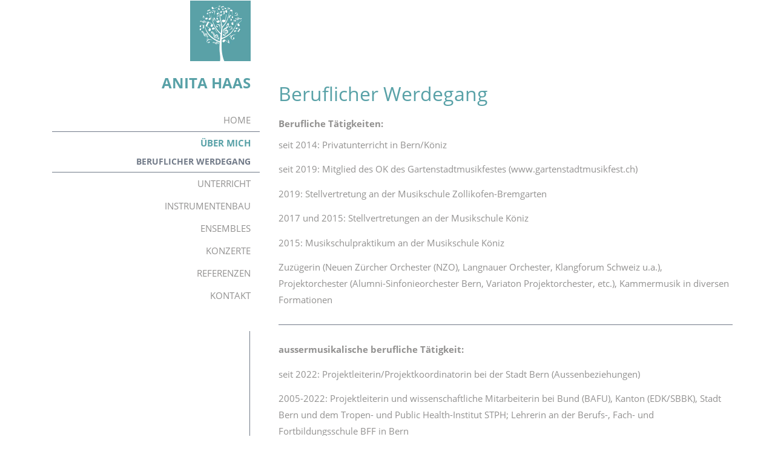

--- FILE ---
content_type: text/html; charset=utf-8
request_url: https://www.anitahaas.ch/ueber-mich/beruflicher-werdegang
body_size: 4602
content:
<!DOCTYPE html>
<html lang='de' xml:lang='de' xmlns='http://www.w3.org/1999/xhtml'>
<head>
<meta charset='utf-8'>
<meta content='IE=edge' http-equiv='X-UA-Compatible'>
<meta content='width=device-width, initial-scale=1' name='viewport'>
<meta name="csrf-param" content="authenticity_token"/>
<meta name="csrf-token" content="+YC1faMQ5DhtOVLpJIH+6RH4ldXHSEje0yvi47zf7w4="/>
<title>
Anita Haas | Beruflicher Werdegang
</title>
<link rel="shortcut icon" href="/images/designs/muted_responsive/favicon.ico" type="image/x-icon" /><link rel="icon" href="/images/designs/muted_responsive/favicon.ico" type="image/x-icon" />
<link href="https://assets3.musikerseiten.de/stylesheets/compiled/designs/muted_responsive/white.css?1766138329" media="all" rel="stylesheet" type="text/css" />
<link href="https://assets3.musikerseiten.de/stylesheets/plugins/lightgallery.min.css?1766138003" media="screen" rel="stylesheet" type="text/css" />
<style type='text/css'>
.square-element, .l-footer-wrap, .user-form .user-form__wrapper, th {
  background: #58a1a7;
}

.user-form label   {color: #fff;}
.user-form label a {color: #000 !important}


.brand__title, .brand__subtitle, h1, h2, h3, h4, h5, h6, .navbar-default .navbar-nav>.active>a, .navbar-default .navbar-nav>.active>a:hover, .navbar-default .navbar-nav>.active>a:focus {
  color: #58a1a7; 
}

blockquote, .calendar .event__data {
  border-color: #58a1a7;
}


.square-element {
  background-image: url(/system/files/9698/original/anita-haas-logo.jpg);
  background-size: cover;
  background-repeat: none;
  }
</style>
<style type='text/css'>
@font-face {
font-family: 'mus-icon-font';
src: url('/fonts/shared/mus-icon-font.eot');
src: url('/fonts/shared/mus-icon-font.eot?#iefix') format("embedded-opentype"), url('/fonts/shared/mus-icon-font.woff') format("woff"), url('/fonts/shared/mus-icon-font.ttf') format("truetype"), url('/fonts/shared/mus-icon-font.svg?#mus-icon-font') format("svg");
font-weight: normal;
font-style: normal;
}
</style>
<link href='/fonts/google/open-sans.css' rel='stylesheet' type='text/css'>

</head>

<link type="text/css" href="/stylesheets/compiled/shared/klaro.css" rel="stylesheet" media="all" />

<body class='design_muted_responsive locale_de mc_pages ms-preserve-layout page_ueber-mich subpage_beruflicher-werdegang theme_white' id='pages-show'>

<script>
  var authenticated = false;
  var page_id = 'ueber-mich+beruflicher-werdegang';
  var page_title = 'Beruflicher Werdegang';
  var subpages_titles = '';
  var this_page_has_calendar_section = false;
  var website_title = 'Anita Haas';
  var website_subtitle = '';
</script>

<!--[if lt IE 8]>
<p class="browserupgrade">Du benutzt einen <strong>sehr alten</strong> Browser. Bitte <a href="http://browsehappy.com/">aktualisiere Deinen Browser hier</a>um in den Genuß aller Funktionen dieser Webseite zu kommen.</p>
<![endif]-->

<div class='container wrapper'>
<div class='row'>
<div class='col-xs-12 col-md-4'>
<nav class='navbar navbar-default' role='navigation'>
<div>
<div class='navbar-header'>
<button aria-controls='navbar' aria-expanded='false' class='navbar-toggle collapsed' data-target='#navbar' data-toggle='collapse' type='button'>
<span class='sr-only'>Toggle navigation</span>
<span class='icon-bar'></span>
<span class='icon-bar'></span>
<span class='icon-bar'></span>
</button>
<a class='navbar-brand navbar-brand--without-subtitle' href='/' id='website_title'>
<div class='brand__logo'>
<i class='square-element'></i>
</div>

<div class='brand__name'>
<div class='brand__title'>Anita Haas</div>
</div>
</a>
</div>
<div class='navbar-collapse collapse' id='navbar'>
<ul class='nav navbar-nav navbar-right' id='main_nav'>
<li class='first  '>
<a class='' href='/'>
<span>Home</span>
</a>
</li>
<li class='active   dropdown'>
<a aria-expanded='false' aria-haspopup='true' class='dropdown-toggle' href='/ueber-mich' role='button'>
Über mich
<i class='caret'></i>
</a>
<ul class='dropdown-menu'>
<li class=''>
</li>
<li class='active first last '>
<a href="/ueber-mich/beruflicher-werdegang" class="active ">Beruflicher Werdegang</a>
</li>

</ul>

<a aria-expanded='false' aria-haspopup='true' class='mobile-dropdown-indicator' data-toggle='dropdown' role='button'></a>
</li>
<li class=' '>
<a class='' href='/angebot'>
<span>Unterricht</span>
</a>
</li>
<li class=' '>
<a class='' href='/instrumentenbau'>
<span>Instrumentenbau</span>
</a>
</li>
<li class=' '>
<a class='' href='/ensembles'>
<span>Ensembles</span>
</a>
</li>
<li class=' '>
<a class='' href='/konzerte'>
<span>Konzerte</span>
</a>
</li>
<li class=' '>
<a class='' href='/referenzen'>
<span>Referenzen</span>
</a>
</li>
<li class='last '>
<a class='' href='/kontakt'>
<span>Kontakt</span>
</a>
</li>


<li class='select-locale'>

</li>
</ul>
</div>
</div>
</nav>

</div>
<div class='main-content col-xs-12 col-md-8' id='main_content'>
<div class='jumbotron'>
<div class='l-head-image l-head-image--empty' id='head_image'>
<div class='id_58038 pos-admin-headimage' id='headimage_menu'></div>
</div>
<!-- - indices = ((1..(pictures.length-1)).to_a) << 0 # put the first to the end -->
<!-- - content_for :bottom do -->
<!-- :javascript -->
<!-- $(function(){ -->
<!-- $('##{slideshow_id}').Slides({ -->
<!-- images : #{ indices.map{|i| pictures[i].original.url(get_size(:head)) }.to_json } -->
<!-- }); -->
<!-- }); -->
<div id='headimage_overlay'></div>

</div>
<div id="flash"><a title="Nachricht ausblenden" class="delete" style="display: none"></a><div class="notice" style="display: none;"></div><div class="error" style="display: none;"></div></div>
<section class='id_58065 section simple' id='section58065'>

<div class='l-media-description'>
<h1>Beruflicher Werdegang</h1>

<p class="Tit" style="text-indent:-141.6pt; margin-top:8px; margin-bottom:8px; margin-left:189px"><strong>Berufliche T&auml;tigkeiten:</strong></p>

<p>seit 2014: Privatunterricht in Bern/K&ouml;niz</p>

<p>seit 2019: Mitglied des OK des Gartenstadtmusikfestes (www.gartenstadtmusikfest.ch)</p>

<p>2019: Stellvertretung an der Musikschule Zollikofen-Bremgarten</p>

<p>2017 und 2015:&nbsp;Stellvertretungen an der Musikschule K&ouml;niz</p>

<p>2015: Musikschulpraktikum&nbsp;an der&nbsp;Musikschule K&ouml;niz</p>

<p>Zuz&uuml;gerin (Neuen Z&uuml;rcher Orchester (NZO), Langnauer Orchester,&nbsp;Klangforum Schweiz u.a.), Projektorchester (Alumni-Sinfonieorchester Bern, Variaton Projektorchester, etc.), Kammermusik in diversen Formationen&nbsp;</p>

<hr />
<p><strong>aussermusikalische berufliche T&auml;tigkeit:</strong></p>

<p>seit 2022: Projektleiterin/Projektkoordinatorin bei der Stadt Bern (Aussenbeziehungen)</p>

<p>2005-2022: Projektleiterin und wissenschaftliche Mitarbeiterin bei Bund (BAFU), Kanton (EDK/SBBK), Stadt Bern und dem Tropen- und Public Health-Institut STPH; Lehrerin an der Berufs-, Fach- und Fortbildungsschule BFF in Bern</p>

<hr />
<p><strong>Musikalische Weiterbildung: </strong></p>

<p>2024: Bambus-Querfl&ouml;tenbau</p>

<p>2023: Ausbildung zum Aufbau und Leitung einer YAMAHA Bl&auml;serKlasse</p>

<p>2023: Musizieren mit Gruppen und im Klassenverband (Hochschule Luzern)</p>

<p>2022:&nbsp;Ensembletag und&nbsp;Atemtag des SMPV Bern; Digitale Medien im Musikunterricht</p>

<p>seit 2021: Cellounterricht bei Bernhard Maurer</p>

<p class="Tit" style="text-indent:-141.6pt; margin-top:8px; margin-bottom:8px; margin-left:189px">2017:&nbsp; J&amp;M-Leiterausbildung, Bundesamt f&uuml;r Kultur</p>

<p>2017:&nbsp;Dirigieren und Schlagtechnik im Ensemble&nbsp;(Raphael Immoos/Hochschule f&uuml;r Musik Basel)</p>

<p>Meisterkurse: 2012 bei C. Loken in Trollh&auml;ttan (SE), 2005 bei A. Nicolet&nbsp;und F. Renggli in Boswil, 2003 bei K. Shigenori in Meilen, 1997-2000 bei H. Samieian in Grosslobming (A)&nbsp;</p>

<hr />
<p><strong>Ausbildung:</strong><br />
​​2018:&nbsp;&nbsp;Master of Arts in Musikp&auml;dagogik, Schwerpunkt Klassik&nbsp;(Kalaidos Fachhochschule / HKB),&nbsp; &nbsp; &nbsp; &nbsp; &nbsp; &nbsp; &nbsp; &nbsp; &nbsp; &nbsp; &nbsp;Masterarbeit:&nbsp;&bdquo;Improvisation im Instrumentalunterricht &ndash; Tipps und Tricks f&uuml;r den Unterricht&ldquo;</p>

<p>2007:&nbsp; Lehrdiplom in Biologie auf Sekundarstufe II (P&auml;dagogische Hochschule Bern);&nbsp; &nbsp; &nbsp; &nbsp; &nbsp; &nbsp; &nbsp; &nbsp; &nbsp; &nbsp; &nbsp; &nbsp; &nbsp; &nbsp; &nbsp; &nbsp; &nbsp; &nbsp; &nbsp; &nbsp; &nbsp;Diplomarbeit:&nbsp;&bdquo;Lernen mit Musik&ldquo; (Macht Musik intelligent?)</p>

<p>2004:&nbsp; Master of Science in Biologie (Universit&auml;t Basel)</p>

<hr />
<p><strong>Wettbewerbe:</strong></p>

<p>2001: 3. Preis am Schweizer Jugend-Kammermusik-Wettbewerb</p>

<p>2000: 3. Preis am Kiwanis Ensemble-Wettbewerb</p>

<p>1997:&nbsp; Annerkennung am Schweizerischen Jugendmusikwettbewerb</p>

<hr />
<p><strong>Mitgliedschaften:</strong></p>

<p>Schweizer Musikp&auml;dagogischer Verband (SMPV) (2019-2023 Vorstandsmitglied der Sektion Bern)</p>

<p>Schweizerische Gesellschaft f&uuml;r Musikmedizin (SMM)</p>

<p>FachFrauenUmwelt (ffu-ppe)</p>

</div>
</section>


<!-- /- if entry.not_blank? -->
<!-- /  %a.rss{:href => blog_feeds_url, :title => "Blog abonnieren"} -->
<!-- /    Blog abonnieren -->
<!-- / -->


</div>
<aside class='col-md-4 col-xs-12 sidebar-1' id='sidebar1'>

</aside>
</div>
</div>
<div class='l-footer-wrap'>
<div class='container'>
<footer role='contentinfo'>

<p class='nav-links'>
<a href='/'>Home</a>
&nbsp;  | &nbsp;
<a class='ms-link-imprint' href='/impressum'>
Impressum
</a>
&nbsp;|&nbsp;
<a class='ms-link-privacy' href='/datenschutz'>
Datenschutz
</a>

&nbsp; | &nbsp;
<a class='musikerseiten_info musikerseiten-info' href='http://www.musikerseiten.de' target='_blank' title='Kostenlos testen: professionelle Webseiten für Musiker'>
Eigene Musiker Webseite erstellen
</a>
</p>
<p class='copyright'>
&copy; 2017 &ndash; 2026  Anita Haas
</p>
</footer>
</div>
</div>

<div class='simple_overlay' id='overlay'>
<div class='contentWrap'></div>
</div>

<!--[if lt IE 9]>
<script src="https://assets3.musikerseiten.de/javascripts/compiled/ie8.js?1766138003" type="text/javascript"></script>
<![endif]-->
<script src="https://assets3.musikerseiten.de/javascripts/compiled/responsivejs.js?1766138003" type="text/javascript"></script>
<script src="https://assets1.musikerseiten.de/javascripts/jquery-ui/jquery-ui-1.10.3.custom.js?1766138003" type="text/javascript"></script>



<script src="https://assets3.musikerseiten.de/javascripts/designs/muted_responsive.js?1766138003" type="text/javascript"></script>

<script>
  if (!authenticated){
    $('#navbarTogglePreview, #navbarTogglePreviewHiddenButton').remove();
  }
  function check_login() {
    jQuery.post('/user_sessions/check_login', {}, function(data) {
        if(data == '0') {
          if(jQuery.fn.jquery === '1.7.1') {
            window.location = '/login';
          } else {
            jQuery("#loginModalRenew").modal({ backdrop: 'static', keyboard: false});
          }
        }
    });
  }
  jQuery(function(){
    if (authenticated){
      setInterval(check_login, 15000);
    }
    jQuery('body').off('click', '.save-btn-with-spinner').on('click', '.save-btn-with-spinner', function(e){
      e.preventDefault();
      jQuery('.save-btn-with-spinner').find('i').removeClass('fa-save').addClass('fa-spinner fa-spin')
      if($("#submit_form_via_angular").length){
        angular.element($("#submit_form_via_angular")[0]).triggerHandler("click");
      }else if(jQuery(this).parents('form').hasClass('dropdown-menu')){
        jQuery(this).parents('form').submit()
      }else{
        jQuery('.ms-edit-form').submit()
      }
    })
    jQuery('body').off('click', '#loginModalRenew #user_session_submit').on('click', '#loginModalRenew #user_session_submit', function(e){
      e.preventDefault();
      var formData = $("#loginModalRenew form").serializeArray();
      jQuery.post('/user_sessions/create', formData, function(data) {
        if(data == '1') {
          jQuery('#loginModalRenew').modal('hide');
        } else {
          jQuery('#loginModalRenew .alert-danger').removeClass('hide');
        }
      });
    })
  })
</script>

</body>
</html>
